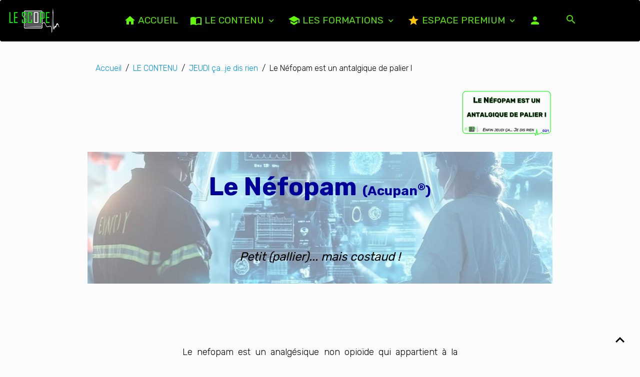

--- FILE ---
content_type: text/html; charset=UTF-8
request_url: https://www.le-scope.com/pages/jeudi-ca-je-dis-rien/le-nefopam-est-un-antalgique-de-pallier-i.html
body_size: 83692
content:

<!DOCTYPE html>
<html lang="fr">
    <head>
        <title>Le Scope : Le Nefopam est un antalgique de pallier I</title>
        <meta name="theme-color" content="rgb(0, 0, 0)">
        <meta name="msapplication-navbutton-color" content="rgb(0, 0, 0)">
        <!-- METATAGS -->
        <!-- rebirth / basic -->
<!--[if IE]>
<meta http-equiv="X-UA-Compatible" content="IE=edge">
<![endif]-->
<meta charset="utf-8">
<meta name="viewport" content="width=device-width, initial-scale=1, shrink-to-fit=no">
    <link rel="alternate" hreflang="fr" href="https://www.le-scope.com/pages/le-contenu/jeudi-ca-je-dis-rien/le-nefopam-est-un-antalgique-de-pallier-i.html">
    <link href="//www.le-scope.com/fr/themes/designlines/61ddaf970d3350d6d4b2d4c4.css?v=079e5ae9ef043d41f24f310bc18cd069" rel="stylesheet">
    <meta property="og:title" content="Le Scope : Le Nefopam est un antalgique de pallier I">
    <meta property="og:url" content="https://www.le-scope.com/pages/le-contenu/jeudi-ca-je-dis-rien/le-nefopam-est-un-antalgique-de-pallier-i.html">
    <meta property="og:type" content="website">
    <meta name="description" content="Le Néfopam est un antalgique de pallier I (selon les pallier de l&#039;O.M.S.) bien qu&#039;il soit un antalgique central.">
    <meta property="og:description" content="Le Néfopam est un antalgique de pallier I (selon les pallier de l&#039;O.M.S.) bien qu&#039;il soit un antalgique central.">
    <meta name="keywords" content="#enfinjeudicajedisrien, néfopam, palier, douleur, acupan, antalgique, sucre">
    <link rel="image_src" href="https://www.le-scope.com/medias/images/vign-22.png">
    <meta property="og:image" content="https://www.le-scope.com/medias/images/vign-22.png">
    <link href="//www.le-scope.com/fr/themes/designlines/6023a2a36f8d28ac95c4431c.css?v=659040ed69e2d5bc7f4a5b574e549604" rel="stylesheet">
    <link rel="canonical" href="https://www.le-scope.com/pages/jeudi-ca-je-dis-rien/le-nefopam-est-un-antalgique-de-pallier-i.html">
    <meta name="msvalidate.01" content="DDBED0C21F63787A15E17E7AA1B1C83F">
    <meta name="google-site-verification" content="google8d55369533830cec.html">
<meta name="generator" content="e-monsite (e-monsite.com)">

    <link rel="icon" href="https://www.le-scope.com/medias/site/favicon/favicon-2.0.png">
    <link rel="apple-touch-icon" sizes="114x114" href="https://www.le-scope.com/medias/site/mobilefavicon/image-reseaux.png?fx=c_114_114">
    <link rel="apple-touch-icon" sizes="72x72" href="https://www.le-scope.com/medias/site/mobilefavicon/image-reseaux.png?fx=c_72_72">
    <link rel="apple-touch-icon" href="https://www.le-scope.com/medias/site/mobilefavicon/image-reseaux.png?fx=c_57_57">
    <link rel="apple-touch-icon-precomposed" href="https://www.le-scope.com/medias/site/mobilefavicon/image-reseaux.png?fx=c_57_57">

<link href="https://fonts.googleapis.com/css?family=Rubik:300,400,700&amp;display=swap" rel="stylesheet">



<link href="//www.le-scope.com/themes/combined.css?v=6_1642769533_523" rel="stylesheet">


<link rel="preload" href="//www.le-scope.com/medias/static/themes/bootstrap_v4/js/jquery-3.6.3.min.js?v=26012023" as="script">
<script src="//www.le-scope.com/medias/static/themes/bootstrap_v4/js/jquery-3.6.3.min.js?v=26012023"></script>
<link rel="preload" href="//www.le-scope.com/medias/static/themes/bootstrap_v4/js/popper.min.js?v=31012023" as="script">
<script src="//www.le-scope.com/medias/static/themes/bootstrap_v4/js/popper.min.js?v=31012023"></script>
<link rel="preload" href="//www.le-scope.com/medias/static/themes/bootstrap_v4/js/bootstrap.min.js?v=31012023" as="script">
<script src="//www.le-scope.com/medias/static/themes/bootstrap_v4/js/bootstrap.min.js?v=31012023"></script>
<script src="//www.le-scope.com/themes/combined.js?v=6_1642769533_523&lang=fr"></script>
<script type="application/ld+json">
    {
        "@context" : "https://schema.org/",
        "@type" : "WebSite",
        "name" : "Site du Scope",
        "url" : "https://www.le-scope.com/"
    }
</script>

<meta charset="UTF-8" />
  <meta name="viewport" content="width=device-width, initial-scale=1.0" />
  <link href="https://fonts.googleapis.com/css2?family=Rubik:wght@400;500;700&display=swap" rel="stylesheet">
  <script src="https://unpkg.com/aos@2.3.1/dist/aos.js"></script>
  <link href="https://unpkg.com/aos@2.3.1/dist/aos.css" rel="stylesheet">
  <link rel="stylesheet" href="https://cdnjs.cloudflare.com/ajax/libs/font-awesome/6.4.0/css/all.min.css">
  <link href="https://fonts.googleapis.com/css2?family=Orbitron:wght@500&display=swap" rel="stylesheet">


        <!-- //METATAGS -->
                <script async src="https://www.googletagmanager.com/gtag/js?id=G-4VN4372P6E"></script>
<script>
    window.dataLayer = window.dataLayer || [];
    function gtag(){dataLayer.push(arguments);}
    
    gtag('js', new Date());
    gtag('config', 'G-4VN4372P6E');
</script>

        
    <!-- Global site tag (gtag.js) -->
        <script async src="https://www.googletagmanager.com/gtag/js?id=G-FBP4W28NPJ"></script>
        <script>
        window.dataLayer = window.dataLayer || [];
        function gtag(){dataLayer.push(arguments);}

        gtag('js', new Date());
        gtag('config', 'G-FBP4W28NPJ');
    </script>
                                    <link rel="dns-prefetch" href="//ems-stats1.ems-app.com">
            <!-- Matomo -->
<script>
  var _paq = window._paq = window._paq || [];
  /* tracker methods like "setCustomDimension" should be called before "trackPageView" */
  _paq.push(['trackPageView']);
  _paq.push(['enableLinkTracking']);
  (function() {
    var u="https://ems-stats1.ems-app.com/";
    _paq.push(['setTrackerUrl', u+'matomo.php']);
    _paq.push(['setSiteId', '26']);
    var d=document, g=d.createElement('script'), s=d.getElementsByTagName('script')[0];
    g.async=true; g.src=u+'matomo.js'; s.parentNode.insertBefore(g,s);
  })();
</script>
<!-- End Matomo Code -->

            </head>
    <body id="pages_run_jeudi-ca-je-dis-rien_le-nefopam-est-un-antalgique-de-pallier-i" data-template="default">
        

                <!-- BRAND TOP -->
        
        <!-- NAVBAR -->
                                                                                                                                                                <nav class="navbar navbar-expand-lg position-sticky radius" id="navbar" data-animation="sliding">
                                                                    <a aria-label="brand" class="navbar-brand d-inline-flex align-items-center" href="https://www.le-scope.com/">
                                                    <img src="https://www.le-scope.com/medias/site/logos/logo-menu-haut.png" alt="Site du Scope" class="img-fluid brand-logo mr-2 d-inline-block">
                                                                        <span class="brand-titles d-lg-flex flex-column align-items-start">
                            <span class="brand-title d-none">Site du Scope</span>
                                                        <span class="brand-subtitle d-none">Organisme de formation pour métiers de la santé et du secours</span>
                                                    </span>
                                            </a>
                                                    <button id="buttonBurgerMenu" title="BurgerMenu" class="navbar-toggler collapsed" type="button" data-toggle="collapse" data-target="#menu">
                    <span></span>
                    <span></span>
                    <span></span>
                    <span></span>
                </button>
                <div class="collapse navbar-collapse flex-lg-grow-0 mx-lg-auto" id="menu">
                                                                                                                <ul class="navbar-nav navbar-menu nav-all nav-all-center">
                                                                                                                                                                                            <li class="nav-item" data-index="1">
                            <a class="nav-link" href="https://www.le-scope.com/">
                                                                                                                                                                                <i class="material-icons md-home" style="color:rgb(95, 250, 1)"></i>
                                                                ACCUEIL
                            </a>
                                                                                </li>
                                                                                                                                                                                                                                                                            <li class="nav-item dropdown" data-index="2">
                            <a class="nav-link dropdown-toggle" href="https://www.le-scope.com/pages/le-contenu/">
                                                                                                                                                                                <i class="material-icons md-import_contacts" style="color:rgb(95, 250, 1)"></i>
                                                                LE CONTENU
                            </a>
                                                                                        <div class="collapse dropdown-menu">
                                    <ul class="list-unstyled">
                                                                                                                                                                                                                                                                    <li>
                                                <a class="dropdown-item" href="https://www.le-scope.com/pages/le-contenu/bulletins-mensuels/">
                                                    Les bulletins thématiques
                                                </a>
                                                                                                                                            </li>
                                                                                                                                                                                                                                                                    <li>
                                                <a class="dropdown-item" href="https://www.le-scope.com/pages/le-contenu/mard-ignorer-la-def/">
                                                    MARD'Ignorer la Déf'
                                                </a>
                                                                                                                                            </li>
                                                                                                                                                                                                                                                                    <li>
                                                <a class="dropdown-item" href="https://www.le-scope.com/pages/le-contenu/jeudi-ca-je-dis-rien/">
                                                    JEUDI ça...je dis rien
                                                </a>
                                                                                                                                            </li>
                                                                                                                                                                                                                                                                    <li>
                                                <a class="dropdown-item" href="https://www.le-scope.com/pages/le-contenu/samedi-quelque-chose/">
                                                    SAMEDI quelque chose
                                                </a>
                                                                                                                                            </li>
                                                                                                                                                                                                                                                                    <li>
                                                <a class="dropdown-item" href="https://www.le-scope.com/pages/le-contenu/meme-le-dimanche/">
                                                    Mème le DIMANCHE
                                                </a>
                                                                                                                                            </li>
                                                                                                                                                                                                                                                                    <li>
                                                <a class="dropdown-item" href="https://www.le-scope.com/pages/le-contenu/les-retex/">
                                                    Les RetEx
                                                </a>
                                                                                                                                            </li>
                                                                                <li class="dropdown-menu-root">
                                            <a class="dropdown-item" href="https://www.le-scope.com/pages/le-contenu/">LE CONTENU</a>
                                        </li>
                                    </ul>
                                </div>
                                                    </li>
                                                                                                                                                                                                                                                                            <li class="nav-item dropdown" data-index="3">
                            <a class="nav-link dropdown-toggle" href="https://www.le-scope.com/pages/les-formations/">
                                                                                                                                                                                <i class="material-icons md-school" style="color:rgb(95, 250, 1)"></i>
                                                                Les formations
                            </a>
                                                                                        <div class="collapse dropdown-menu">
                                    <ul class="list-unstyled">
                                                                                                                                                                                                                                                                    <li>
                                                <a class="dropdown-item" href="https://www.le-scope.com/pages/les-formations/le-catalogue-1.html">
                                                    Le catalogue
                                                </a>
                                                                                                                                            </li>
                                                                                                                                                                                                                                                                    <li>
                                                <a class="dropdown-item" href="https://www.le-scope.com/pages/les-formations/le-calendrier-des-formations.html">
                                                    Le calendrier
                                                </a>
                                                                                                                                            </li>
                                                                                                                                                                                                                                                                    <li>
                                                <a class="dropdown-item" href="https://www.le-scope.com/pages/les-formations/questions-pratiques.html">
                                                    Questions pratiques
                                                </a>
                                                                                                                                            </li>
                                                                                <li class="dropdown-menu-root">
                                            <a class="dropdown-item" href="https://www.le-scope.com/pages/les-formations/">Les formations</a>
                                        </li>
                                    </ul>
                                </div>
                                                    </li>
                                                                                                                                                                                                                                                                            <li class="nav-item dropdown" data-index="4">
                            <a class="nav-link dropdown-toggle" href="https://www.le-scope.com/pages/espace-premium/">
                                                                                                                                                                                <i class="material-icons md-star" style="color:rgb(255, 195, 10)"></i>
                                                                Espace PREMIUM
                            </a>
                                                                                        <div class="collapse dropdown-menu">
                                    <ul class="list-unstyled">
                                                                                                                                                                                                                                                                    <li>
                                                <a class="dropdown-item" href="https://www.le-scope.com/pages/espace-premium/i-o-a/">
                                                    Ici On s'Affûte
                                                </a>
                                                                                                                                            </li>
                                                                                                                                                                                                                                                                                                                                                                                                                <li class="dropdown">
                                                <a class="dropdown-item dropdown-toggle" href="https://www.le-scope.com/pages/espace-premium/training/">
                                                    TRAINING
                                                </a>
                                                                                                                                                    <div class="collapse dropdown-menu dropdown-submenu">
                                                        <ul class="list-unstyled">
                                                                                                                            <li>
                                                                    <a class="dropdown-item" href="https://www.le-scope.com/pages/espace-premium/training/training-s-s-u-a-p/">TRAINING - S.S.U.A.P.</a>
                                                                </li>
                                                                                                                        <li class="dropdown-menu-root">
                                                                <a class="dropdown-item" href="https://www.le-scope.com/pages/espace-premium/training/">TRAINING</a>
                                                            </li>
                                                        </ul>
                                                    </div>
                                                                                            </li>
                                                                                                                                                                                                                                                                    <li>
                                                <a class="dropdown-item" href="https://www.le-scope.com/pages/espace-premium/programme-e-s-i/">
                                                    Programme ESI
                                                </a>
                                                                                                                                            </li>
                                                                                <li class="dropdown-menu-root">
                                            <a class="dropdown-item" href="https://www.le-scope.com/pages/espace-premium/">Espace PREMIUM</a>
                                        </li>
                                    </ul>
                                </div>
                                                    </li>
                                                                                                                                                                                            <li class="nav-item" data-index="5">
                            <a class="nav-link" href="https://www.le-scope.com/members/connect/">
                                                                                                                                                                                <i class="material-icons md-person" style="color:rgb(95, 250, 1)"></i>
                                                                
                            </a>
                                                                                </li>
                                    </ul>
            
                                    
                    
                                        <ul class="navbar-nav navbar-widgets ml-lg-4">
                                                <li class="nav-item d-none d-lg-block">
                            <a href="javascript:void(0)" class="nav-link search-toggler"><i class="material-icons md-search"></i></a>
                        </li>
                                                                    </ul>
                                        
                    
                                        <form method="get" action="https://www.le-scope.com/search/site/" id="navbar-search" class="fade">
                        <input class="form-control form-control-lg" type="text" name="q" value="" placeholder="Votre recherche" pattern=".{3,}" required>
                        <button type="submit" class="btn btn-link btn-lg"><i class="material-icons md-search"></i></button>
                        <button type="button" class="btn btn-link btn-lg search-toggler d-none d-lg-inline-block"><i class="material-icons md-clear"></i></button>
                    </form>
                                    </div>
                    </nav>

        <!-- HEADER -->
                <!-- //HEADER -->

        <!-- WRAPPER -->
                                                                                                            <div id="wrapper" class="margin-top radius">

                            <main id="main">

                                                                    <div class="container">
                                                        <ol class="breadcrumb">
                                    <li class="breadcrumb-item"><a href="https://www.le-scope.com">Accueil</a></li>
                                                <li class="breadcrumb-item"><a href="https://www.le-scope.com/pages/le-contenu/">LE CONTENU</a></li>
                                                <li class="breadcrumb-item"><a href="https://www.le-scope.com/pages/le-contenu/jeudi-ca-je-dis-rien/">JEUDI ça...je dis rien</a></li>
                                                <li class="breadcrumb-item active">Le Néfopam est un antalgique de palier I</li>
                        </ol>

    <script type="application/ld+json">
        {
            "@context": "https://schema.org",
            "@type": "BreadcrumbList",
            "itemListElement": [
                                {
                    "@type": "ListItem",
                    "position": 1,
                    "name": "Accueil",
                    "item": "https://www.le-scope.com"
                  },                                {
                    "@type": "ListItem",
                    "position": 2,
                    "name": "LE CONTENU",
                    "item": "https://www.le-scope.com/pages/le-contenu/"
                  },                                {
                    "@type": "ListItem",
                    "position": 3,
                    "name": "JEUDI ça...je dis rien",
                    "item": "https://www.le-scope.com/pages/le-contenu/jeudi-ca-je-dis-rien/"
                  },                                {
                    "@type": "ListItem",
                    "position": 4,
                    "name": "Le Néfopam est un antalgique de palier I",
                    "item": "https://www.le-scope.com/pages/le-contenu/jeudi-ca-je-dis-rien/le-nefopam-est-un-antalgique-de-pallier-i.html"
                  }                          ]
        }
    </script>
                                                </div>
                                            
                                        
                                        
                                                                <div class="view view-pages" data-sfroute="true" id="view-page" data-id-page="61ddaf9700f650d6d4b29f48">
        
        
    
<div id="site-module-5f073a66025b50d695e6a32e" class="site-module" data-itemid="5f073a66025b50d695e6a32e" data-siteid="5f073a656d5c50d695e6955d" data-category="612f8665b9aa50d6196b1867"></div>


                    
<div id="rows-61ddaf970d3350d6d4b2d4c4" class="rows" data-total-pages="1" data-current-page="1">
                            
                        
                                                                                        
                                                                
                
                        
                
                
                                    
                
                                
        
                                    <div id="row-61ddaf970d3350d6d4b2d4c4-1" class="row-container pos-1  page_1 container">
                    <div class="row-content">
                                                                                <div class="row" data-role="line">
                                    
                                                                                
                                                                                                                                                                                                            
                                                                                                                                                                
                                                                                
                                                                                
                                                                                                                        
                                                                                
                                                                                                                                                                            
                                                                                        <div data-role="cell" data-size="lg" id="cell-61ddaf2d8c8950d6d4b2b812" class="col">
                                               <div class="col-content col-no-widget">                                                        <div class="widget-image text-right">
        <img src="/medias/images/vign-22.png?fx=r_185_185&v=1" alt="VIGN_021" class="img-fluid">
    </div>
                                                                                                    </div>
                                            </div>
                                                                                                                                                        </div>
                                            </div>
                                    </div>
                                                    
                        
                                                                                        
                                                                
                
                        
                
                
                                    
                
                                
        
                                    <div id="row-61ddaf970d3350d6d4b2d4c4-2" class="row-container pos-2  page_1 container">
                    <div class="row-content">
                                                                                <div class="row" data-role="line">
                                    
                                                                                
                                                                                                                                                                                                            
                                                                                                                                                                
                                                                                
                                                                                
                                                                                                                        
                                                                                
                                                                                                                                                                            
                                                                                        <div data-role="cell" data-size="lg" id="cell-61ddaf2d8c8a50d6d4b2fe25" class="col">
                                               <div class="col-content col-no-widget">                                                        <p>&nbsp;</p>

<h1 style="text-align: center;">Le N&eacute;fopam <span style="font-size:26px;">(Acupan<sup>&reg;</sup>)</span></h1>

<p>&nbsp;</p>

<p>&nbsp;</p>

<h3 style="text-align: center;">Petit (pallier)... mais costaud !</h3>

<p>&nbsp;</p>
                                                                                                    </div>
                                            </div>
                                                                                                                                                        </div>
                                            </div>
                                    </div>
                                                    
                        
                                                                                        
                                                                
                
                        
                
                
                                    
                
                                
        
                                    <div id="row-customblock-61ddaf970d3350d6d4b2d4c4-6581dbcdfbf31bd666f33655-1" class="row-container   page_1 container">
                    <div class="row-content">
                                                                                <div class="row" data-role="line">
                                    
                                                                                
                                                                                                                                                                                                            
                                                                                                                                                                
                                                                                
                                                                                
                                                                                                                        
                                                                                
                                                                                                                                                                            
                                                                                        <div data-role="cell" data-size="lg" id="cell-6581dbcdfc14fd15a90ca5ee" class="col">
                                               <div class="col-content col-no-widget">                                                        <p>&nbsp;</p>

<p>&nbsp;</p>
                                                                                                    </div>
                                            </div>
                                                                                                                                                        </div>
                                            </div>
                                    </div>
                                                    
                        
                                                                                        
                                                                
                
                        
                
                
                                    
                
                                
        
                                    <div id="row-61ddaf970d3350d6d4b2d4c4-4" class="row-container pos-4  page_1 container">
                    <div class="row-content">
                                                                                <div class="row" data-role="line">
                                    
                                                                                
                                                                                                                                                                                                            
                                                                                                                                                                
                                                                                
                                                                                
                                                                                                                        
                                                                                
                                                                                                                                                                            
                                                                                        <div data-role="cell" data-size="lg" id="cell-61ddaf2d8c8c50d6d4b20bed" class="col">
                                               <div class="col-content col-no-widget">                                                        <p class="1Corps" style="margin-bottom: 16px; text-align: justify;"><span style="font-family:Oswald;"><span style="line-height:115%"><span style="font-size:12.0pt"><span style="line-height:115%"></span></span></span></span><span style="font-family:Oswald;"><span style="line-height:115%"><span style="font-size:12.0pt"><span style="line-height:115%"></span></span></span></span><span style="font-size:18px;"></span><span style="font-size:18px;">Le nefopam est un analg&eacute;sique non opio&iuml;de qui appartient &agrave; la classe des antalg&eacute;siques non morphiniques. Il est utilis&eacute; principalement pour le traitement de la douleur aigu&euml; mod&eacute;r&eacute;e &agrave; s&eacute;v&egrave;re et, dans certains cas, pour la douleur chronique. Il pr&eacute;sente l&#39;avantage de ne pas entra&icirc;ner de d&eacute;pression respiratoire ou de d&eacute;pendance physique, comme c&#39;est le cas avec les opio&iuml;des.</span></p>

<p>&nbsp;</p>

<p><span style="font-size:18px;"></span></p>

<h2>&nbsp;</h2>

<h2>Mode d&#39;action</h2>

<p><span style="font-size:18px;">Le mode d&rsquo;action pr&eacute;cis du n&eacute;fopam n&rsquo;est pas totalement &eacute;lucid&eacute;, mais il diff&egrave;re des opio&iuml;des et des anti-inflammatoires non st&eacute;ro&iuml;diens (AINS). Le n&eacute;fopam agirait principalement sur les neurotransmetteurs au niveau central en inhibant la recapture de la s&eacute;rotonine, de la dopamine, et de la noradr&eacute;naline dans le syst&egrave;me nerveux central, ce qui contribue &agrave; son effet analg&eacute;sique.</span></p>

<p><span style="font-size:18px;"></span><span style="font-size:18px;">Le n&eacute;fopam n&rsquo;a pas d&rsquo;effet anti-inflammatoire ce qui le distingue des AINS. De plus, il n&#39;agit pas sur les r&eacute;cepteurs opio&iuml;des, ce qui lui conf&egrave;re un profil distinct par rapport aux morphiniques.</span></p>

<p><span style="font-size:18px;"></span></p>

<h2>&nbsp;</h2>

<h2>&nbsp;</h2>

<h2>Effets ind&eacute;sirables</h2>

<p><span style="font-size:18px;">Le n&eacute;fopam pr&eacute;sente plusieurs effets ind&eacute;sirables, parmi lesquels :</span></p>

<ul style="margin-left: 40px;">
	<li aria-level="1"><span style="font-size:18px;"><u><strong>Effets cardiovasculaires</strong></u> : palpitations, tachycardie.</span></li>
	<li aria-level="1"><span style="font-size:18px;"><u><strong>Effets neurologiques</strong></u> : somnolence, confusion, convulsions, vertiges.</span></li>
	<li aria-level="1"><span style="font-size:18px;"><strong><u>Effets gastro-intestinaux</u></strong> : naus&eacute;es, vomissements, bouche s&egrave;che.</span></li>
	<li aria-level="1"><span style="font-size:18px;"><u><strong>Effets anticholinergiques</strong></u> : s&eacute;cheresse buccale, r&eacute;tention urinaire.</span></li>
	<li aria-level="1"><span style="font-size:18px;"><u><strong>R&eacute;actions allergiques</strong></u> : &eacute;ruptions cutan&eacute;es.</span></li>
</ul>

<p><span style="font-size: 18px;">Les effets secondaires les plus fr&eacute;quents sont g&eacute;n&eacute;ralement b&eacute;nins, mais il est important de noter le risque de convulsions et d&rsquo;effets cardiovasculaires (comme une tachycardie), surtout &agrave; des doses &eacute;lev&eacute;es.</span></p>

<p><span style="font-size:18px;">Il est contre-indiqu&eacute; chez les patients de moins de 15 ans, en cas de maladie &eacute;pileptique, en cas de crise aigu&euml; de glaucome aigu par fermeture de l&rsquo;angle ou en cas de r&eacute;tention aigu&euml; d&rsquo;urine.&nbsp;</span></p>

<p><span style="font-size:18px;">Son utilisation est toutefois possible chez les patients trait&eacute;s pour des glaucomes chroniques (ou&nbsp;hypertension oculaire chronique) ou chez les patients ayant subi une iridotomie (traitement chirurgical d&rsquo;un glaucome aigu par fermeture de l&rsquo;angle).</span></p>

<p><span style="font-size:18px;"></span></p>

<h2>&nbsp;</h2>

<h2>&nbsp;</h2>

<h2>Utilisation</h2>

<p><span style="font-size:18px;">Le n&eacute;fopam est utilis&eacute; dans les situations suivantes :</span></p>

<ul style="margin-left: 40px;">
	<li aria-level="1"><span style="font-size:18px;">Traitement de la douleur aigu&euml; mod&eacute;r&eacute;e &agrave; s&eacute;v&egrave;re (post-op&eacute;ratoire, traumatisme, douleurs dentaires, etc.).</span></li>
	<li aria-level="1"><span style="font-size:18px;">Il est parfois utilis&eacute; en association avec d&rsquo;autres analg&eacute;siques pour potentialiser l&rsquo;effet antalgique sans augmenter les doses d&rsquo;opio&iuml;des.</span></li>
</ul>

<p><span style="font-size:18px;"></span></p>

<p><span style="font-size:18px;">Le n&eacute;fopam peut &ecirc;tre administr&eacute; par voie orale, intramusculaire ou intraveineuse en milieu hospitalier.&nbsp;</span></p>

<p><span style="font-size:18px;">Il est souvent pr&eacute;f&eacute;r&eacute; dans les cas o&ugrave; l&#39;on souhaite &eacute;viter les effets ind&eacute;sirables des opio&iuml;des (comme la d&eacute;pression respiratoire) ou ceux des AINS (comme les ulc&egrave;res gastro-intestinaux).</span></p>

<p><span style="font-size:18px;">Il peut s&rsquo;administrer en IVL (sur 10 minutes) ou en IVSE (intraveineuse m&eacute;di&eacute;e par pousse-seringue &eacute;lectrique).</span></p>

<p><span style="font-size:18px;"></span></p>

<p><span style="font-size:18px;">Le nefopam est un analg&eacute;sique de choix dans le traitement de la douleur aigu&euml; aux urgences, en raison de sa facilit&eacute; d&#39;administration, de son faible nombre de contre-indications, de son profil de s&eacute;curit&eacute; pharmacologique favorable et de sa puissance antalgique.</span></p>

<p><span style="font-size:18px;">Jusqu&rsquo;&agrave; r&eacute;cemment, le n&eacute;fopam n&#39;&eacute;tait disponible que sous forme d&#39;ampoule injectable, parfois administr&eacute;e par voie orale, dilu&eacute;e sur un sucre ou ing&eacute;r&eacute;e directement, malgr&eacute; un go&ucirc;t particuli&egrave;rement amer.&nbsp;</span></p>

<p><span style="font-size:18px;">Depuis 2024, une nouvelle formulation de n&eacute;fopam sous forme de comprim&eacute; dos&eacute; &agrave; 30 mg a &eacute;t&eacute; introduite, facilitant ainsi son administration et am&eacute;liorant l&rsquo;acceptabilit&eacute; pour les patients et facilitant sa prescription lors du retour &agrave; domicile.</span></p>

<p><span style="font-size:18px;"></span></p>

<p><span style="font-size:18px;">En r&eacute;sum&eacute;, le n&eacute;fopam est un analg&eacute;sique non opio&iuml;de avec un mode d&#39;action central complexe qui inclut l&#39;inhibition de la recapture des monoamines. Bien qu&#39;il pr&eacute;sente plusieurs effets ind&eacute;sirables, il constitue une option th&eacute;rapeutique utile pour le traitement de la douleur mod&eacute;r&eacute;e &agrave; s&eacute;v&egrave;re, notamment lorsqu&#39;on veut &eacute;viter les opio&iuml;des.</span></p>

<p>&nbsp;</p>

<p>&nbsp;</p>
                                                                                                    </div>
                                            </div>
                                                                                                                                                        </div>
                                            </div>
                                    </div>
                                                    
                        
                                                                                        
                                                                
                
                        
                
                
                                    
                
                                
        
                                    <div id="row-61ddaf970d3350d6d4b2d4c4-5" class="row-container pos-5  page_1 container">
                    <div class="row-content">
                                                                                <div class="row" data-role="line">
                                    
                                                                                
                                                                                                                                                                                                            
                                                                                                                                                                
                                                                                
                                                                                
                                                                                                                        
                                                                                
                                                                                                                                                                            
                                                                                        <div data-role="cell" data-size="lg" id="cell-67c99bfaee7d56e94f641519" class="col">
                                               <div class="col-content col-no-widget">                                                        <div class="widget-image text-center">
        <img src="/medias/images/004-1.png?fx=r_800_660&brightness=1&contrast=1&gravity=auto&v=2" alt="004" width="800" height="660" loading="eager" class="img-fluid">
    </div>
                                                                                                    </div>
                                            </div>
                                                                                                                                                        </div>
                                            </div>
                                    </div>
                                                    
                        
                                                                                        
                                                                
                
                        
                
                
                                                                                                                    
                
                                
        
                                    <div id="row-customblock-61ddaf970d3350d6d4b2d4c4-67aa1f4acffd2478cf7fef73-1" class="row-container   page_1 container">
                    <div class="row-content">
                                                                                <div class="row" data-role="line">
                                    
                                                                                
                                                                                                                                                                                                            
                                                                                                                                                                
                                                                                
                                                                                
                                                                                                                        
                                                                                
                                                                                                                                                                            
                                                                                        <div data-role="cell" data-size="lg" id="cell-67aa1f4ad01ddabb926c3e00" class="col">
                                               <div class="col-content col-no-widget">                                                        <p>&nbsp;</p>

<p>&nbsp;</p>
                                                                                                    </div>
                                            </div>
                                                                                                                                                        </div>
                                            </div>
                                    </div>
                                                    
                        
                                                                                        
                                                                
                
                        
                
                
                                    
                
                                                    
        
                                    <div id="row-61ddaf970d3350d6d4b2d4c4-7" class="row-container pos-7  page_1 container">
                    <div class="row-content">
                                                    <h2 class="row-title text-center" data-line-v-id="68c6b55c1586d911ee2bf441">
                                                                Les points clés
                                                            </h2>
                                                                                <div class="row" data-role="line">
                                    
                                                                                
                                                                                                                                                                                                            
                                                                                                                                                                
                                                                                
                                                                                
                                                                                                                        
                                                                                
                                                                                                                                                                            
                                                                                        <div data-role="cell" data-size="lg" id="cell-68c6b55c1589567ac78658cf" class="col">
                                               <div class="col-content col-no-widget">                                                        <p><span style="font-size:24px;"><i aria-hidden="true" class="material-icons md-vpn_key" style="font-size:24px;"></i>&nbsp;Le n&eacute;fopam est l&#39;analg&eacute;sique non opio&iuml;de le plus puissant parmi les antalgiques de palier 1&nbsp;</span></p>

<p><span style="font-size:24px;"><i aria-hidden="true" class="material-icons md-vpn_key" style="font-size:24px;"></i>&nbsp;Il peut &ecirc;tre administr&eacute; par voie orale, intramusculaire ou intraveineuse, offrant ainsi une flexibilit&eacute; d&#39;administration selon le contexte clinique.</span></p>

<p><span style="font-size:24px;"><i aria-hidden="true" class="material-icons md-vpn_key" style="font-size:24px;"></i>&nbsp;Il pr&eacute;sente tr&egrave;s peu de contre-indication aux urgences</span></p>

<p><span style="font-size:24px;"><i aria-hidden="true" class="material-icons md-vpn_key" style="font-size:24px;"></i> Une nouvelle formulation en comprim&eacute; a r&eacute;cemment &eacute;t&eacute; d&eacute;velopp&eacute;e, facilitant son utilisation et am&eacute;liorant la compliance des patients.</span></p>
                                                                                                    </div>
                                            </div>
                                                                                                                                                        </div>
                                            </div>
                                    </div>
                                                    
                        
                                                                                        
                                                                
                
                        
                
                
                                    
                
                                
        
                                    <div id="row-customblock-61ddaf970d3350d6d4b2d4c4-67865a6bd0a9cacb906a5b0e-1" class="row-container   page_1 container">
                    <div class="row-content">
                                                                                <div class="row" data-role="line">
                                    
                                                                                
                                                                                                                                                                                                            
                                                                                                                                                                
                                                                                
                                                                                
                                                                                                                        
                                                                                
                                                                                                                                                                            
                                                                                        <div data-role="cell" data-size="lg" id="cell-67865a6bd0cb063ad2631e9d" class="col">
                                               <div class="col-content col-no-widget">                                                        <p>&nbsp;</p>

<p>&nbsp;</p>

<p>&nbsp;</p>

<p>&nbsp;</p>

<p>&nbsp;</p>
                                                                                                    </div>
                                            </div>
                                                                                                                                                        </div>
                                            </div>
                                    </div>
                                                    
                        
                                                                                        
                                                                
                
                                                        
                
                
                                    
                
                                                    
        
                                    <div id="row-61ddaf970d3350d6d4b2d4c4-9" class="row-container pos-9  row-panel page_1 container">
                    <div class="row-content card">
                                                    <h2 class="row-title card-header" data-line-v-id="68c6b55c159d41a95c8d7673">
                                                                <a class="panel-control collapsed" data-toggle="collapse" href="#row-panel9">
                                    <i class="panel-control-icon mr-2 material-icons md-expand_more"></i>
                                                                        <span style="font-size:0.70rem;font-weight:300;color:rgb(0, 0, 0)">
                                                                            Les sources de la page
                                                                        </span>
                                                                    </a>
                                                            </h2>
                                                                        <div id="row-panel9" class="collapse" aria-labelledby="headingOne" data-parent="#rows-61ddaf970d3350d6d4b2d4c4">
                            <div class="card-body">
                                                        <div class="row" data-role="line">
                                    
                                                                                
                                                                                                                                                                                                            
                                                                                                                                                                
                                                                                
                                                                                
                                                                                                                        
                                                                                
                                                                                                                                                                            
                                                                                        <div data-role="cell" data-size="lg" id="cell-68c6b55c15a03b11a7a34ecf" class="col">
                                               <div class="col-content col-no-widget">                                                        <p><u><strong>Le sources de l&rsquo;article</strong></u>&nbsp;:&nbsp;<br />
https://agence-prd.ansm.sante.fr/php/ecodex/frames.php?specid=69707679&amp;typedoc=R&amp;ref=R0405345.htm<br />
https://www.has-sante.fr/upload/docs/evamed/CT-20273_NEFOPAM_PANPHARMA_PIC_INS_AvisDef_CT20273.pdf</p>

<p>&nbsp;</p>

<p>&nbsp;</p>

<p><u><strong>Les&nbsp;sources de l&#39;image</strong></u>&nbsp;:<br />
https://www.pharma365.fr/je-m-informe/cote-medicament/nefopam-en-comprime-arrivee-imminente/</p>

<p><span style="font-size:9px;"><span style="line-height:115%"><i><span style="line-height:115%"><span style="font-family:&quot;Agency FB&quot;,sans-serif"></span></span></i></span></span><span style="font-size:9px;"><span style="line-height:107%"><span style="font-family:&quot;Calibri&quot;,sans-serif"></span></span></span></p>
                                                                                                    </div>
                                            </div>
                                                                                                                                                        </div>
                                                    </div>
                        </div>
                                            </div>
                                    </div>
                        </div>

        
                    <div class="container">
                <div class="row">
                    <div class="col">
                        <p class="text-muted last-update">
                            <small><i class="material-icons md-event"></i> Date de dernière mise à jour : 24/09/2025</small>
                        </p>
                    </div>
                </div>
            </div>
        
        
                    
    <div class="container plugin-list">
        <div class="row">
            <div class="col">
                <div class="plugins">
                    
                                            <div id="social-" class="plugin" data-plugin="social">
    <div class="a2a_kit a2a_kit_size_32 a2a_default_style">
        <a class="a2a_dd" href="https://www.addtoany.com/share"></a>
        <a class="a2a_button_facebook"></a>
        <a class="a2a_button_x"></a>
        <a class="a2a_button_email"></a>
    </div>
    <script>
        var a2a_config = a2a_config || {};
        a2a_config.onclick = 1;
        a2a_config.locale = "fr";
    </script>
    <script async src="https://static.addtoany.com/menu/page.js"></script>
</div>                    
                                            <div class="plugin plugin-qr" id="qr-list">
    <p class="h3">Questions / Réponses</p>
            <div> Aucune question. Soyez le premier à poser une question. </div>
    
    
        <div id="qr-plugin-form">
            <button type="button" data-toggle="collapse" data-target="#qr-add" class="btn btn-outline-primary openBtn mt-4" aria-expanded="false">Poser une question</button>

            <div class="collapse " id="qr-add">
                
    
<form id="qrQuestion" class="mt-4" method="post" action="https://www.le-scope.com/pages/do/postqrquestion/pages/61ddaf9700f650d6d4b29f48">
    
    <div class="form-group">
        <label for="qrPost_field_name">Nom</label>
        <input type="text" class="form-control" name="username" id="qrPost_field_name" value="">
    </div>

    <div class="form-group">
        <label for="qrPost_field_email" class="required">E-mail</label>
        <input type="email" class="form-control" name="email" id="comment_field_email" value="" required>
    </div>

    <div class="form-group">
        <label for="qrPost_field_question" class="required">Question</label>
        <textarea class="form-control" name="question" rows="10" cols="1" id="qrPost_field_question" required></textarea>
    </div>
                <div class="form-group">
    <span class="fake-label required">Anti-spam</span>
    <div>
        <link href="//www.le-scope.com/medias/static/icon-captcha/css/icon-captcha.min.css" rel="stylesheet">
        <script src="//www.le-scope.com/medias/static/icon-captcha/js/icon-captcha.min.js"></script>

        <div class="captcha-holder">&nbsp;</div>

        <script>
            $('.captcha-holder').iconCaptcha({
                captchaAjaxFile: '//www.le-scope.com/sessions/iconcaptcha',
                captchaMessages: {
                    header: "S\u00E9lectionnez\u0020l\u0027image\u0020visible\u0020le\u0020moins\u0020de\u0020fois",
                    correct: {
                        top: "Correct",
                        bottom: "Vous\u0020n\u0027\u00EAtes\u0020pas\u0020un\u0020robot"
                    },
                    incorrect: {
                        top: "Erreur",
                        bottom: "Vous\u0020avez\u0020s\u00E9lectionn\u00E9\u0020la\u0020mauvaise\u0020image"
                    }
                }
            });
        </script>
    </div>
</div>
  
        <button type="submit" name="s" class="btn btn-primary">Envoyer la question</button>
</form>

<script>
    $(document).ready(function() {
        $('#qrQuestion').submit(function(e) {
            e.preventDefault();
            var form = $(this);
            var url = form.attr('action');
            $.ajax({
                type: 'POST',
                url: url,
                data: form.serialize(),
                success: function(data) {
                    if (data.success) {
                        var alert = $("<div class='alert alert-success'>" + data.success + "</div>");
                        alert.insertBefore($("#qr-plugin-form"));
                        $("#qr-plugin-form").remove();
                    } else if (data.error) {
                        var alert = $("<div class='alert alert-danger'>" + data.error + "</div>");
                        alert.insertBefore($("#qr-plugin-form"));
                    }
                }
            });
        });
    });
</script>
            </div>
        </div>
    
</div>
                    
                    
                                    </div>
            </div>
        </div>
    </div>
            </div>

    <script>
        emsChromeExtension.init('page', '61ddaf9700f650d6d4b29f48', 'e-monsite.com');
    </script>

                </main>

                        </div>
        <!-- //WRAPPER -->

                <footer id="footer">
                            
<div id="rows-6023a2a36f8d28ac95c4431c" class="rows" data-total-pages="1" data-current-page="1">
                            
                        
                                                                                        
                                                                
                
                        
                
                
                                                                
                
                                
        
                                    <div id="row-6023a2a36f8d28ac95c4431c-1" class="row-container pos-1 page_1">
                    <div class="row-content container">
                                                                                <div class="row" data-role="line">
                                    
                                                                                
                                                                                                                                                                                                            
                                                                                                                                                                
                                                                                
                                                                                
                                                                                                                        
                                                                                                                                                                    
                                                                                                                                                                            
                                                                                        <div data-role="cell" data-size="sm" id="cell-681a15df37b058b59e859234" class="col" style="-ms-flex-preferred-size:30%;flex-basis:30%">
                                               <div class="col-content col-no-widget">                                                        <p><span style="font-family:Rubik;"><img alt="Logo_Fond transparent" class="img-center" src="/medias/images/logo-scope-petit2-transp.png" style="width: 200px; height: 89px;" /></span></p>

<p style="text-align: center;"><span style="font-family:Rubik;"><span style="color:#fcfcfc;"><span style="font-size:22px;">Le Scope<sup>&reg;</sup></span></span></span></p>

<p><span style="font-family:Rubik;"><span style="color:#fcfcfc;"><span style="font-size:18px;">Organisme de formation<br />
Formations</span></span></span><span style="font-family:Rubik;"><span style="color:#fcfcfc;"><span style="font-size:18px;"><br />
Simulation en sant&eacute;<br />
Ing&eacute;nierie p&eacute;dagogique</span></span></span></p>

<p>&nbsp;</p>

                                                                                                    </div>
                                            </div>
                                                                                                                        
                                                                                
                                                                                                                                                                                                            
                                                                                                                                                                
                                                                                
                                                                                
                                                                                                                        
                                                                                                                                                                    
                                                                                                                                                                            
                                                                                        <div data-role="cell" data-size="xs" id="cell-681a42a54da8000000d15f30" class="col" style="-ms-flex-preferred-size:25%;flex-basis:25%">
                                               <div class="col-content col-no-widget">                                                        <p><span style="font-size:20px;"><strong><i aria-hidden="true" class="material-icons md-contact_mail" style="color:#FCFCFC;font-size:20px;"></i></strong></span><span style="font-size:18px;"><strong>&nbsp; &nbsp;</strong></span><span style="font-size:20px;"><span style="color:#fcfcfc;">NOUS CONTACTER</span></span><span style="font-size:18px;"></span><span style="font-size:20px;"></span></p>

<p><span style="color:#fcfcfc;"><span style="font-size:16px;"><a href="https://www.le-scope.com/contact/contactez-nous.html">Nous contacter</a></span></span><span style="color:#fcfcfc;"><span style="font-size:16px;"><br />
Utiliser notre contenu</span></span></p>

<p>&nbsp;</p>

                                                                                                    </div>
                                            </div>
                                                                                                                        
                                                                                
                                                                                                                                                                                                            
                                                                                                                                                                
                                                                                
                                                                                
                                                                                                                        
                                                                                                                                                                    
                                                                                                                                                                            
                                                                                        <div data-role="cell" data-size="xs" id="cell-681a42a54daa000000d15fc4" class="col" style="-ms-flex-preferred-size:20%;flex-basis:20%">
                                               <div class="col-content col-no-widget">                                                        <p><span style="font-size:20px;"><i aria-hidden="true" class="material-icons md-info" style="color:#fcfcfc;font-size:20px;"></i></span><span style="color: rgb(252, 252, 252);"><span style="font-size: 18px;">&nbsp; </span><span style="font-size: 20px;">L&#39;ORGANISME</span></span></p>

<p><span style="color:#fcfcfc;"><span style="font-size:16px;">Qui sommes nous ?<br />
<a href="https://www.le-scope.com/actualites/">Notre actualit&eacute;</a><br />
<a href="https://www.le-scope.com/newsletters/">Newsletter</a></span></span><span style="color:#fcfcfc;"><span style="font-size:16px;"><br />
<a href="https://www.le-scope.com/pages/les-temoignages.html">T&eacute;moignages</a></span></span></p>

<p>&nbsp;</p>

                                                                                                    </div>
                                            </div>
                                                                                                                        
                                                                                
                                                                                                                                                                                                            
                                                                                                                                                                
                                                                                
                                                                                
                                                                                                                        
                                                                                                                                                                    
                                                                                                                                                                            
                                                                                        <div data-role="cell" data-size="xs" id="cell-681a42a54dab000000d16a34" class="col" style="-ms-flex-preferred-size:25%;flex-basis:25%">
                                               <div class="col-content col-no-widget">                                                        <p><span style="font-size:20px;"><strong><i aria-hidden="true" class="material-icons md-local_police" style="color:#FCFCFC;font-size:20px;"></i></strong></span><span style="font-size:20px;"><span style="color:#fcfcfc;">&nbsp;&nbsp;MENTIONS L&Eacute;GALES</span></span><span style="font-size:20px;"></span></p>

<p><span style="color:#fcfcfc;"><span style="font-size:16px;">Conditions d&#39;utilisation (C.G.U.)<br />
Clause de non-responsabilit&eacute;<br />
Droits d&#39;auteurs et plagiat</span></span></p>

<p>&nbsp;</p>

                                                                                                    </div>
                                            </div>
                                                                                                                                                        </div>
                                            </div>
                                    </div>
                                                    
                        
                                                                                        
                                                                
                
                        
                
                
                                    
                
                                
        
                                    <div id="row-6023a2a36f8d28ac95c4431c-2" class="row-container pos-2 page_1 container">
                    <div class="row-content">
                                                                                <div class="row" data-role="line">
                                    
                                                                                
                                                                                                                                                                                                            
                                                                                                                                                                
                                                                                
                                                                                
                                                                                                                        
                                                                                                                                                                    
                                                                                                                                                                            
                                                                                        <div data-role="cell" data-size="sm" id="cell-681a46a8707b000000d1cfa7" class="col" style="-ms-flex-preferred-size:35%;flex-basis:35%">
                                               <div class="col-content col-no-widget">                                                        <p><i aria-hidden="true" class="material-icons md-lock" style="color:#66cc00;font-size:20px;"></i><span style="font-size:14px;">&nbsp;<span style="color:#fcfcfc;">SSL s&eacute;curis&eacute;&nbsp; -&nbsp;</span>&nbsp;<i aria-hidden="true" class="material-icons md-map" style="color:#0066ff;font-size:20px;"></i>&nbsp;<span style="color:#fcfcfc;">Site h&eacute;berg&eacute; en</span> <span style="color:#0000ff;">Fr</span><span style="color:#fcfcfc;">an</span><span style="color:#ff0000;">ce</span></span></p>

                                                                                                    </div>
                                            </div>
                                                                                                                        
                                                                                
                                                                                                                                                                                                            
                                                                                                                                                                
                                                                                
                                                                                
                                                                                                                        
                                                                                                                                                                    
                                                                                                                                                                                                                                                                        
                                                                                        <div data-role="cell" data-size="sm" id="cell-681a47419464000000d1650f" class="col empty-column" style="-ms-flex-preferred-size:30.185701021356%;flex-basis:30.185701021356%">
                                               <div class="col-content col-no-widget">                                                        &nbsp;
                                                                                                    </div>
                                            </div>
                                                                                                                        
                                                                                
                                                                                                                                                                                                            
                                                                                                                                                                
                                                                                
                                                                                
                                                                                                                        
                                                                                                                                                                    
                                                                                                                                                                            
                                                                                        <div data-role="cell" data-size="sm" id="cell-681a47419465000000d135ca" class="col" style="-ms-flex-preferred-size:34.814298978644%;flex-basis:34.814298978644%">
                                               <div class="col-content col-no-widget">                                                        <p style="text-align: right;"><span style="font-size:14px;"><span style="color:#fcfcfc;">&copy; 2025 - Le Scope<sup>&reg;&nbsp;</sup>tous droits r&eacute;serv&eacute;s</span></span></p>

                                                                                                    </div>
                                            </div>
                                                                                                                                                        </div>
                                            </div>
                                    </div>
                        </div>

                        <div class="container">
                
                
                            </div>

                    </footer>
        
        
        
            

 
    
						 	 





                <button id="scroll-to-top" class="d-none d-sm-inline-block" type="button" aria-label="Scroll top" onclick="$('html, body').animate({ scrollTop:0}, 600);">
            <i class="material-icons md-lg md-expand_less"></i>
        </button>
        
            </body>
</html>


--- FILE ---
content_type: text/css; charset=UTF-8
request_url: https://www.le-scope.com/fr/themes/designlines/61ddaf970d3350d6d4b2d4c4.css?v=079e5ae9ef043d41f24f310bc18cd069
body_size: 2023
content:
#row-61ddaf970d3350d6d4b2d4c4-1 .row-content{}@media screen and (max-width:992px){#row-61ddaf970d3350d6d4b2d4c4-1 .row-content{}}#row-61ddaf970d3350d6d4b2d4c4-2 .row-content{background-image:url(https://www.le-scope.com/medias/images/essai-1.jpg);background-position:center center;background-repeat:no-repeat}@media screen and (max-width:992px){#row-61ddaf970d3350d6d4b2d4c4-2 .row-content{}}#row-customblock-61ddaf970d3350d6d4b2d4c4-6581dbcdfbf31bd666f33655-1 .row-content{border-top:none;border-right:none;border-bottom:none;border-left:none}@media screen and (max-width:992px){#row-customblock-61ddaf970d3350d6d4b2d4c4-6581dbcdfbf31bd666f33655-1 .row-content{}}@media screen and (max-width:992px){#row-61ddaf970d3350d6d4b2d4c4-4 .row-content{}#row-61ddaf970d3350d6d4b2d4c4-4{width:calc(100% - 0px)}}@media(min-width:992px){#row-61ddaf970d3350d6d4b2d4c4-4 .row-content{}#row-61ddaf970d3350d6d4b2d4c4-4{margin-right:350px;margin-left:350px;width:calc(100% - 700px)}}@media screen and (max-width:992px){#row-61ddaf970d3350d6d4b2d4c4-5 .row-content{}}@media screen and (max-width:992px){#row-customblock-61ddaf970d3350d6d4b2d4c4-67aa1f4acffd2478cf7fef73-1 .row-content{}}#row-61ddaf970d3350d6d4b2d4c4-7 .row-content{padding:10px;border-top:double 10px #009;border-right:double 10px #009;border-bottom:double 10px #009;border-left:double 10px #009;border-top-left-radius:10px;border-top-right-radius:10px;border-bottom-right-radius:10px;border-bottom-left-radius:10px;background-color:rgb(155 200 235 / .5)}@media screen and (max-width:992px){#row-61ddaf970d3350d6d4b2d4c4-7 .row-content{}#row-61ddaf970d3350d6d4b2d4c4-7{width:calc(100% - 0px)}}@media(min-width:992px){#row-61ddaf970d3350d6d4b2d4c4-7 .row-content{}#row-61ddaf970d3350d6d4b2d4c4-7{margin-right:350px;margin-left:350px;width:calc(100% - 700px)}}@media screen and (max-width:992px){#row-customblock-61ddaf970d3350d6d4b2d4c4-67865a6bd0a9cacb906a5b0e-1 .row-content{}}@media screen and (max-width:992px){#row-61ddaf970d3350d6d4b2d4c4-9 .row-content{}}

--- FILE ---
content_type: text/css; charset=UTF-8
request_url: https://www.le-scope.com/fr/themes/designlines/6023a2a36f8d28ac95c4431c.css?v=659040ed69e2d5bc7f4a5b574e549604
body_size: 164
content:
@media screen and (max-width:992px){#row-6023a2a36f8d28ac95c4431c-1{}}@media screen and (max-width:992px){#row-6023a2a36f8d28ac95c4431c-2 .row-content{}}